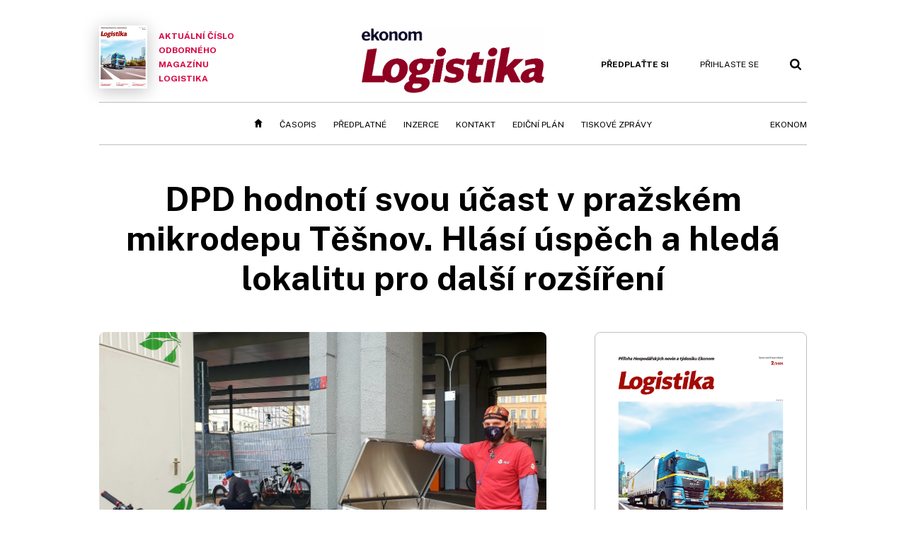

--- FILE ---
content_type: text/html; charset=windows-1250
request_url: https://logistika.ekonom.cz/c1-66896000-dpd-hodnoti-svou-ucast-v-prazskem-mikrodepu-tesnov-hlasi-uspech-a-hleda-lokalitu-pro-dalsi-rozsireni
body_size: 58350
content:
<!DOCTYPE html>
<!-- fe10; [0.3116]; 4L0000_d -->
<html lang="cs">
<head>
	<meta charset="windows-1250">
	<meta name="language" content="cs">
	<title>DPD hodnotí svou účast v pražském mikrodepu Těšnov. Hlásí úspěch a hledá lokalitu pro další rozšíření | Ekonom.cz: Web týdeníku EKONOM</title>

	<meta http-equiv="X-UA-Compatible" content="IE=edge,chrome=1">
	<meta name="viewport" content="initial-scale=1.0, width=device-width">
	<meta name="description" content="Loni v listopadu zahájilo v Praze provoz městské mikrodepo Těšnov. Jeho provozu se účastní několik firem, které doručují zásilky pražského centra pomocí nákladních elektrokol či kurýrů. Z Těšnova doručuje také přepravní firma DPD, která informovala o svém působení v projektu. Mikrodepo Těšnov...">
	<meta name="keywords" content="Ekonom, týdeník, časopis, byznys, ekonomika, finance, příběhy úspěchu, investice, komentáře, podnikání, export, import, politika, korporace, banky, auta, rozhovory, daně, dotace, živnostníci, malé a střední podnikylogistika, Praha, DPD">
	<meta name="author" content="pat">
	<meta name="copyright" content="&copy; 2026 Economia, a.s.">
	<meta name="referrer" content="no-referrer-when-downgrade">
	<meta name="robots" content="max-image-preview:standard">
	<meta name="robots" content="max-snippet:-1">

	<meta name="facebook-domain-verification" content="1u1un2dd8jcx7lqqm1cv8oy90xcd5d">

	
		<link rel="canonical" href="https://logistika.ekonom.cz/c1-66896000-dpd-hodnoti-svou-ucast-v-prazskem-mikrodepu-tesnov-hlasi-uspech-a-hleda-lokalitu-pro-dalsi-rozsireni">
				
					
	<meta name="googlebot" content="noarchive,snippet">

	<meta property="og:type" content="article">
	<meta property="og:url" content="https://logistika.ekonom.cz/c1-66896000-dpd-hodnoti-svou-ucast-v-prazskem-mikrodepu-tesnov-hlasi-uspech-a-hleda-lokalitu-pro-dalsi-rozsireni">
	<meta property="og:title" content="DPD hodnotí svou účast v pražském mikrodepu Těšnov. Hlásí úspěch a hledá lokalitu pro další rozšíření">
	<meta property="og:description" content="Loni v listopadu zahájilo v Praze provoz městské mikrodepo Těšnov. Jeho provozu se účastní několik firem, které doručují zásilky pražského centra pomocí nákladních elektrokol či kurýrů. Z Těšnova doručuje také přepravní firma DPD, která informovala o svém působení v projektu. Mikrodepo Těšnov...">
	<meta property="og:image" content="https://img.ihned.cz/attachment.php/380/75939380/r3VDQLgvJjxtOwcBShiUCFunpMEs8Ky9/TA_L_nov_cyklo_naklA_dka_2021_edit.jpg">
	<meta property="og:locale" content="cs_CZ">

		<meta property="article:published_time" content="2021-03-15T13:22:00+01:00">
	<meta property="article:tag" content="logistika, Praha, DPD">
	<meta property="article:section" content="Logistika">
	<meta name="news_keywords" content="logistika, Praha, DPD">

	<meta name="twitter:card" content="summary_large_image">
		<meta name="twitter:title" content="DPD hodnotí svou účast v pražském mikrodepu Těšnov. Hlásí úspěch a hledá lokalitu pro další rozšíření">
	<meta name="twitter:description" content="Loni v listopadu zahájilo v Praze provoz městské mikrodepo Těšnov. Jeho provozu se účastní několik firem, které doručují zásilky pražského centra pomocí nákladních elektrokol či kurýrů. Z Těšnova doručuje také přepravní firma DPD, která informovala o svém působení v projektu. Mikrodepo Těšnov...">
	<meta name="twitter:image" content="https://img.ihned.cz/attachment.php/380/75939380/r3VDQLgvJjxtOwcBShiUCFunpMEs8Ky9/TA_L_nov_cyklo_naklA_dka_2021_edit.jpg">
	<meta name="twitter:url" content="https://logistika.ekonom.cz/c1-66896000-dpd-hodnoti-svou-ucast-v-prazskem-mikrodepu-tesnov-hlasi-uspech-a-hleda-lokalitu-pro-dalsi-rozsireni">

	<link href="//ekonom.cz/css/4/styles.css?25120414" rel="stylesheet" type="text/css">

	
<!-- Google Tag Manager -->
<script>(function(w,d,s,l,i){w[l]=w[l]||[];w[l].push({'gtm.start':
new Date().getTime(),event:'gtm.js'});var f=d.getElementsByTagName(s)[0],
j=d.createElement(s),dl=l!='dataLayer'?'&l='+l:'';j.async=true;j.src=
'//www.googletagmanager.com/gtm.js?id='+i+dl;f.parentNode.insertBefore(j,f);
})(window,document,'script','dataLayer','GTM-KQSQ7BX');</script>
<!-- End Google Tag Manager -->

	<script src="https://apis.google.com/js/client:platform.js?onload=start"></script>
	<script src="//ekonom.cz/js/vendor/jquery.js"></script>
	<script src="//ekonom.cz/js/vendor/jquery.cookie.js"></script>

	<script src="//ekonom.cz/js/cmp-init.js?21121616" charset="UTF-8"></script>
	<script src="//ekonom.cz/js/cmp-loader.js?25033113" charset="UTF-8"></script>


	<script src="https://asset.stdout.cz/fe/external/iframe.js" id="videohub_jscore"></script>
	<script src="//ekonom.cz/js/common.js?25121114" charset="UTF-8"></script>

	<script src="//ekonom.cz/js/oauth.js?25060911" charset="UTF-8" id="oauth-script" data-google-oauth-client-id="620603146776-l72im3egblf6h540rtcsb268554hcvl7.apps.googleusercontent.com"></script>
	<script src="//ekonom.cz/js/v2/payments.js?22032211"></script>
	<script src="//ekonom.cz/js/v2/jquery.modal-overlay.js?180118" charset="UTF-8"></script>
	<script src="//ekonom.cz/js/jquery.modal-menu.js?24012515" charset="UTF-8"></script>
	<script src="//ekonom.cz/js/v2/jquery.gallery.js?180124" charset="UTF-8"></script>
	<script src="//ekonom.cz/js/v2/jquery.iobjects.js?23020111" charset="UTF-8"></script>
	<script src="//ekonom.cz/js/v2/plugins.js?25070812" charset="UTF-8"></script>

	<script src="//ekonom.cz/js/4/plugins.js?25120414" charset="UTF-8"></script>
	<script src="//ekonom.cz/js/tts.js?25101315" charset="UTF-8"></script>
	<script src="//ekonom.cz/js/4/main.js?25120414" charset="UTF-8"></script>

	<link rel="alternate" type="application/rss+xml" href="/?m=rss">
	<link rel="icon" href="/img/4/logo_square.svg">
	<link rel="mask-icon" href="/img/4/logo_square.svg" color="#000000">
	<link rel="apple-touch-icon" href="/img/4/logo_square.png">
	<meta name="theme-color" content="#ffffff">
	<link rel="manifest" href="/js/manifests/EK_manifest.json"><!-- -->

	
	<script type="application/ld+json">
	{
		"@context": "https://schema.org",
		"@type": "NewsArticle",
		"publisher": {
			"@type": "Organization",
			"name": "Economia, a.s.",
			"logo": {
				"@type": "ImageObject",
				"url": "https://hn.cz/img/economia_logo.jpg"
			}
		},

		"url": "https://logistika.ekonom.cz/c1-66896000-dpd-hodnoti-svou-ucast-v-prazskem-mikrodepu-tesnov-hlasi-uspech-a-hleda-lokalitu-pro-dalsi-rozsireni",
		"mainEntityOfPage": "https://logistika.ekonom.cz/c1-66896000-dpd-hodnoti-svou-ucast-v-prazskem-mikrodepu-tesnov-hlasi-uspech-a-hleda-lokalitu-pro-dalsi-rozsireni",
		"headline": "DPD hodnotí svou účast v pražském mikrodepu Těšnov. Hlásí úspěch a hledá lokalitu pro další rozšíření",
		"image": "https://img.ihned.cz/attachment.php/380/75939380/r3VDQLgvJjxtOwcBShiUCFunpMEs8Ky9/TA_L_nov_cyklo_naklA_dka_2021_edit.jpg",
		"datePublished": "2021-03-15T13:22:00+01:00",
		"dateModified": "2021-03-15T19:14:00+01:00",
		"author": {
			"@type": "Person",
			"name": "pat"
		},
		"description": "Loni v listopadu zahájilo v Praze provoz městské mikrodepo Těšnov. Jeho provozu se účastní několik firem, které doručují zásilky pražského centra pomocí nákladních elektrokol či kurýrů. Z Těšnova doručuje také přepravní firma DPD, která informovala o svém působení v projektu. Mikrodepo Těšnov...",

		"isAccessibleForFree": "True"
	}
	</script>

<link rel="stylesheet" href="//ekonom.cz/css/4/microeshop.css?25070714">
<script src="//ekonom.cz/js/v3/microeshop.js?25070714" charset="UTF-8"></script>
<script>

var microeshop = new _MICROESHOP({
	shopKey: 'ekonom',
	articleId: 66896000,
	productsListTarget: '.products-list',
	waitingStages: [20,45],
	templates: {
		productItem: '#microeshop_screens .templates .product-item',
		selectedProductItem: '#microeshop_screens .templates .selected-product',
		savedCardItem: '#microeshop_screens .templates .saved-card',
		loggedUserItem: '#microeshop_screens .templates .logged-user',

		screenProducts: '#microeshop_screens .screen-products',
		screenLogin: '#microeshop_screens .screen-login',
		screenPaymentStatus: '#microeshop_screens .screen-paymentstatus',
		screenPayment: '#microeshop_screens .screen-payment',
		screenHasProduct: '#microeshop_screens .screen-has-subscription',

		loadingSpinner: '#microeshop_screens .templates .loading-dialog'
	},
	events: {
		onShow: function() {
			this._sendGA4Event('ec.item_view');
			this.screenProductSelection();
		},
		onProductSelect: function(product) {
			var node = this.contentWrapper.find('.product-'+product.id);
			node.parent().find('.selected').removeClass('selected');
			node.addClass('selected');
			this.contentWrapper.find('.action-login .price').text(product.price_to_pay);
			this._sendGA4Event('ec.add_to_cart');
		},
		onTokenSelect: function(token) {
			var node = this.contentWrapper.find('.card-token-'+token);
			node.parent().find('.selected').removeClass('selected');
			node.addClass('selected');
		},
		onOrderCreated: function() {
			this._sendGA4Event('ec.begin_checkout');
			this.screenPaymentStatus('waiting');
		},
		onOrderCreateFailed: function(error) {
			this.screenPaymentStatus('failed', error);
		},
		onOrderStateChecked: function(response) {
			if(response.status === false) {
				this.screenPaymentStatus('failed');
				return;
			}
			if(response.check_again === false) {
				if(response.payment_status === 'ok') {
					this._sendGA4Event('ec.purchase');
				}
				this.screenPaymentStatus(response.payment_status, response.payment_error);
				return;
			}

			this._checkOrderState();
		},
		onCardWidgetShow: function() {
			this.contentWrapper.find('.buttons').removeClass('hidden');
		},
		onCardWidgetSuccess: function() {
			this.contentWrapper.find('.buttons').addClass('hidden');
			var target = this.contentWrapper.find('.screen-payment .widget-wrapper');
			target.empty();
			this._showLoading(target);
		},
		onPaymentStatusScreenShow: function(screen, status, error) {
			if(status === 'ok') {
				$('.target-email', screen).text(this.state.user.email);
			}
		}
	},
	createDialog: function(content) {
		dialogs._overlay(
			$('<div>', { class: 'microeshop-wrapper' }).append(content),
			true,
			"microeshop-overlay"
		);
		return $('.microeshop-overlay .microeshop-wrapper');
	},
	createProductItem: function(data) {
		var item = $(this._hydrate('productItem', data));
		if(data.notes.note_2 === null) {
			item.find('.note-2').remove();
		}
		return item;
	},
	createSelectedProductItem: function(data) {
		return this._hydrate('selectedProductItem', data);
	},
	createLoadingWidget: function() {
		return this.templates.loadingSpinner.clone();
	},
	createUserHasProductDialog: function(status, screen) {
		$('.target-email', screen).text(this.state.user.email);
		return screen;
	},
	getLoggedUser: function() {
		return ecoLogin && ecoLogin.user_email ? {
			email: ecoLogin.user_email,
			logged: ecoLogin.logged
		} : null;
	},
	createOauthLoginForm: function(state) {
		// nacteni soc metod

		var services = [];
		var oauthContainer = state.find('.login-methods');
		var servicesBtns = oauthContainer.find('.oauth_button');

		$('.visible', this.contentWrapper).removeClass("visible");
		var callback = $.proxy((response) => {
			$('.visible', this.contentWrapper).removeClass("visible");

			if(response.status !== 'success') {
				var code = response.code;
				if(!$('.oauth_error_wrapper .error-'+code, this.contentWrapper).length) {
					code = 'unknown';
				}
				$('.oauth_error_wrapper .error-'+code, this.contentWrapper).addClass("visible");
				$('.oauth_error_wrapper', this.contentWrapper).addClass("visible");
				return;
			}
			if(ecoLogin) {
				ecoLogin.loadUserInfo(false);
			}

			this.screenLogin();
		}, this);

		for(var i=0;i<servicesBtns.length;i++) {
			var btn = $(servicesBtns[i]);
			btn.data('after_login_callback', callback);
			services.push(btn.data('service'));
		}
		oAuthLogin.init(services, oauthContainer);
		if(services.length > 0) {
			state.find('.oauth').removeClass('hidden');
		}
		return state;
	}
});

var microeshop_anchors = function(selector) {
	$(selector)
		.prop('href', 'javascript:void(0);')
		.click(function () {
			if ($(this).hasClass('in-progress')) { return; }
			$(this).addClass('in-progress');
			var index = 0;
			if ($(this).data('product-by-index')) { index = parseInt($(this).data('product-by-index'), 10); }
			if (microeshop.init(index)) {
				dialogs.microeshop();
			} else {
				alert('Omlouváme se, nepodařilo se načíst produkty nebo došlo k jiné chybě. Zkuste to prosím později.');
			}
			$(this).removeClass('in-progress');
		})
	;
};

$(document).ready(function() {
		microeshop_anchors('.microeshop-anchor, .offer-microeshop-anchor');
});

</script>

		<script>
			var tts;
			$(function(){ tts = new _TTS({ hintBox: null }); });
		</script>
	
<script>
	IHNED_meta.article = {
		id:			66896000,
		canonical:	'https://logistika.ekonom.cz/c1-66896000-dpd-hodnoti-svou-ucast-v-prazskem-mikrodepu-tesnov-hlasi-uspech-a-hleda-lokalitu-pro-dalsi-rozsireni',
		pubdate:	'2021-03-15 13:22:00',
		title:		'DPD hodnotí svou účast v pražském mikrodepu Těšnov. Hlásí úspěch a hledá lokalitu pro další rozšíření',
		preview_image: 'https://img.ihned.cz/attachment.php/370/75939370/tgiRQNMfWm2A0LJpcGBEqjx6dhlHv1e9/TA_L_nov_cyklo_naklA_dka_2021_edit.jpg',
		source:		10003150,
		source_name: 'logistika.ekonom.cz',
		subsource:	10009570,
		slot:		10039870,
		subslot:	10039980,
		authors:	['pat'],
		tags:		['logistika','Praha','DPD'],
		chains:		'10002695,10002780,10004610',
		locked:		false,
		paywall_type:	'free',
		locked_for_user: false,
		lock_status:	''
	};

	$(document).ready(function() { GA4.article_detail(); });
</script>

		<script type="text/javascript">
		var page = {
			section: 'ekonom',
			subsection: 'logistika-archiv',
			ga4_type: 'detail'
		};

		sh_b.ts = '1768555321';

		_saseco.push_keywords('logistika;Praha;DPD');
		_saseco.set_site('ecomag');
		_saseco.set_area('logistika');
		_saseco.set_targets_id('66896000');
		var pp_gemius_identifier = 'd01AtEdaT6fxHRkMpMiBCcTYTIS1clCxJDMJQc8AwnL.17';
</script>
<script src="https://ai.hn.cz/pub/loader.min.js?202503" charset="UTF-8" async></script>
<script>

		var p = '4L0000_d';
		var branding_cfg = {};

		
		if (0) _saseco.targets.ap='1z';
		if (0) {
			_saseco.targets.ap=1;
			ppc_1_enabled = false;
			seznam_ads_enabled = false;
		} else if (seznam_ads_enabled) {
			eco_cmp_queue.push({
				'cmd': 'checkByPreset',
				'preset': 'seznam',
				'callback': function() {
					if (!isFromSeznam(true)) { return; }
					_saseco.targets.ab='sez';
					seznam_ads = true;
				}
			});
		}

		if (typeof branding_cfg.brand !== 'undefined' && typeof branding_cfg.brand.SAS !== 'undefined' && branding_cfg.brand.SAS) {
			_saseco.targets.ab = branding_cfg.brand.SAS;
		}

		if ($.cookie('user__aamhash')) { var aamDeclaredID = $.cookie('user__aamhash'); }

		
	_saseco.targets.template='article';

	</script>

	
	
		<script src="//hn.cz/js/gemius.js?22021711"></script>
		
	
	<script src="//hn.cz/js/ga4.js?25041514" charset="UTF-8"></script>

	<script type="text/javascript">
	
		window._sasic_queue = window._sasic_queue || [];
		window._sashec_queue = window._sashec_queue || [];
		window.AlsOptions = { tag: 'ekonom' };
		document.write('<sc' + 'ript type="text/javascript" src="' + '//prod-snowly-sasic.stdout.cz/dist/ekonom/sasic.min.js' + '" onLoad="_sasic.init()"></sc' + 'ript>');
		document.write('<sc' + 'ript type="text/javascript" src="' + '//prod-snowly-sasic.stdout.cz/libs/sashec-connector.min.js' + '" onLoad="_sashec.init()"></sc' + 'ript>');
		_sashec_queue.push(['group', { site:_saseco.get_site(), area:_saseco.get_area(), keyword:_saseco.keywords, targets:_saseco.targets, callback: _saseco.callback }]);
	
	</script>

</head>
<body class="body0 page-4L0000_d s2-L narrow page-article-detail article-66896000 " id="top">
	
<!-- Google Tag Manager (noscript) -->
<noscript><iframe src="https://www.googletagmanager.com/ns.html?id=GTM-KQSQ7BX" height="0" width="0" style="display:none;visibility:hidden"></iframe></noscript>
<!-- End Google Tag Manager (noscript) -->


<!-- fireplace wrapper start -->
<div id="brand-a" class="brand-a"><div id="brand-b" class="brand-b"><div id="brand-c" class="brand-c">
<!-- /fireplace wrapper start -->
<div class="a-wrapper leader">
	<div id="a-leader" class="a-content">
		<script type="text/javascript">
	_saseco.queue_push(['position','a-leader',{size:['leader','79a','91a','92a','11a','21a']}]);
</script>
	</div>
</div>
<div class="a-wrapper strip-1">
	<div id="a-strip-1" class="a-content">
		<script type="text/javascript">
			_saseco.queue_push(['position','a-strip-1',{ size:'strip', pos:'1', async:false }]);
		</script>
	</div>
</div>

<!-- all-wrapper -->
<div class="all-wrapper">

	<!-- header -->
	<div class="header-wrapper">
		<header id="header">
			<div class="actual-edition">
							<a href="//logistika.ekonom.cz/archiv/"><img src="https://img.ihned.cz/attachment.php/990/80991990/y0SWOkrjUGR839eLqfQCM54mwgvPTxzF/262x348xc152/EK_2025_11_20_Logistika-1.png" width="68" height="89" alt="">Aktuální číslo odborného magazínu Logistika</a>
			</div>
			<div class="logo-wrapper"><a href="//logistika.ekonom.cz/"><img src="/img/LO/ekonom_logistika.png" height="91" alt="Logistika" class="logo-lo"></a></div>
			<div class="menu-tools">
				<span id="user_info">
					<span class="not-logged">
						<a href="https://predplatne.hn.cz/ekonom" class="bold no-mobile" id="hdr-hn-offer">Předplaťte si</a>
						<a href="javascript:;" onclick="ecoLogin.loginDialog();" class="button-link"><span class="ico ico-profile mobile-only mobile-only-iblock"></span><span class="no-mobile">Přihlaste se<span></a>
					</span>
					<span class="logged">
						<a href="https://predplatne.hn.cz/ekonom" class="no-subscription bold" title="Pro tento web nemáte aktivní předplatné"><span class="ico ico-warning"></span><span class="btn">Předplaťte si</span></a>
						<a href="https://ucet.hn.cz/" onclick="$(this).parent().toggleClass('menu-visible'); return false;" class="account-name">
						</a><div class="account-menu">
							<img src="/img/4/ico-profile.svg" alt="" />
							<h2></h2>
							<ul>
								<li class="no-subscription"><a href="https://predplatne.hn.cz/ekonom" id="hdr-hn-offer2"><span class="ico ico-shopping-cart"></span>Koupit předplatné</a></li>
								<li class="hdr-login"></li>
								<li><a href="https://ucet.hn.cz/"><span class="ico ico-settings"></span>Nastavení účtu</a></li>
								<li><a href="javascript:;" onclick="return ecoLogin.userLogout(logout_callback);"><span class="ico ico-logout"></span>Odhlásit se</a></li>
							</ul>
							<a href="javascript:;" class="menu-close mobile-only" onclick="$(this).closest('.menu-visible').removeClass('menu-visible'); return false;"><span class="ico ico-menu-close"></span></a>
						</div></span>
				</span>
				<a href="//ekonom.cz/?m=search" class="button-link"><span class="ico ico-search"></span></a>
				<a href="javascript:;" onclick="dialogs.show('menu'); return false;" class="button-link mobile-only" id="main_menu_anchor"><span class="ico ico-menu"></span></a>
			</div>
		</header>
	</div>
	<!-- /header -->

	<!-- navigation -->
	<div class="nav-wrapper">
		<nav class="navig" id="nav" data-position="header">
			<ul class="main-menu">
				
		<li class="no-mobile"><a href="//logistika.ekonom.cz/" class="home-link"></a></li>
		<li
class="menu-lo-archiv"><a href="https://logistika.ekonom.cz/archiv/" title="Archiv časopisu" target="_self">Časopis</a></li><li
class=""><a href="https://predplatne.hn.cz/ekonom" title="" target="_self">Předplatné</a></li><li
class=""><a href="https://www.economia.cz/ceniky-inzerce/" title="" target="_self">Inzerce</a></li><li
class=""><a href="https://logistika.ekonom.cz/c1-66643760-kontakty-casopis-logistika-vydavatelstvi-economia" title="" target="_self">Kontakt</a></li><li
class=""><a href="https://download.ihned.cz/download/economia/lo/Logistika_edicni_plan_2024.pdf" title="" target="_self">Ediční plán</a></li><li
class=""><a href="https://ekonom.cz/tagy/Logistika-Tiskove-zpravy-358227" title="" target="_self">Tiskové zprávy</a></li><li
class="menu-ek-bs"><a href="https://ekonom.cz/" title="" target="_self">Ekonom</a></li>

	
				<li class="menu-dots no-mobile"><a href="javascript:;" onclick="dialogs.show('menu'); return false;" class="button-link dots"><span class="ico ico-menu-dots"></span></a></li>
			</ul>
		</nav>
		<script>$('.menu-ek-logistika').addClass('menu-active');</script>
	</div>
	<!-- /navigation -->

	<!-- main-content -->
	<div id="main-content">




	







	
	
	

	

	

				
		
		
	

<div class="article-wrapper">
	<div class="main-row full-width">
		<div class="article-header">
			<div class="label-tools-wrap">
				<div class="tools-for-logged"></div>
							</div>
			<h1 class="article-title tts-prop-name tts-part" data-url="https://logistika.ekonom.cz/c1-66896000-dpd-hodnoti-svou-ucast-v-prazskem-mikrodepu-tesnov-hlasi-uspech-a-hleda-lokalitu-pro-dalsi-rozsireni"
			    data-tts-prop="name" data-tts-part="0">DPD hodnotí svou účast v pražském mikrodepu Těšnov. Hlásí úspěch a hledá lokalitu pro další rozšíření</h1>
		</div>
	</div>
	<div class="main-row no-border">
		<div class="column-left">
			
			
				<div class="article-image" id="articlePrimaryTarget">
									<img src="https://img.ihned.cz/attachment.php/380/75939380/r3VDQLgvJjxtOwcBShiUCFunpMEs8Ky9/TA_L_nov_cyklo_naklA_dka_2021_edit.jpg" alt="">
			<div class="image-meta">
				<span class="title">Nakládání zásilek v prežském mikrodepu Těšnov. </span>
												<span class="author">autor: <a href="https://ekonom.cz/autori/dpd-cz-19614130">DPD CZ</a></span>
							</div>
					</div>
	
		
	
	

	<div class="article-meta cf">
		<div class="authors-wrap">
		<div class="author-part clearfix tts-prop-author tts-part" data-tts-prop="author" data-tts-part="0">
														<ul class="authors ico-author-b">
					<li>
						<a href="https://ekonom.cz/autori/pat-16558490">
												pat</a>					</li>
				</ul>
									<div class="publish_date">
			
												15. 3. 2021 <span>13:22</span>
				
										 / 2 min. čtení				
				&nbsp; &nbsp; <span id="tts-start-wrap"><span id="tts-start" class="tts-status-bar"></span><span id="tts-player-micro" class="inactive"><span class="tts-status-bar"></span><span class="tts-progress-bar micro empty"></span></span></span>
			</div>
		</div>
            								<div class="object-subscribe author-subscribe">
											<a href="javascript:" class="object-subscribe button blue ico-bell white"
						   onclick="object_subscription.switch($(this),3,16558490,'pat','fill');"
						   title="Odebírat články autora: pat"
						   data-add="Odebírat autora" data-remove="Zrušit odběr autora"
						   data-target=".authors-wrap li:first-child a"><span>Odebírat autora</span></a>
									</div>
			
		</div>

							<div class="tags-wrap">
			<div class="tags">
			                												<a href="/tagy/logistika-16364" data-id="16364">logistika</a>
							                												<a href="/tagy/Praha-704" data-id="704">Praha</a>
							                												<a href="/tagy/DPD-244783" data-id="244783">DPD</a>
										</div>
						<div class="object-subscribe tag-subscribe">
                					<a href="javascript:" class="object-subscribe button blue icon-only ico-bell white"
					   onclick="object_subscription.switch($(this),4,16364,'logistika','fill');"
					   data-add="Odebírat téma" data-remove="Zrušit odběr tématu"
					   data-target=".tags-wrap a:first-child"
					   title="Odebírat články k tématu: logistika"><span>Odebírat téma</span></a>
                			</div>
					</div>
		</div>


	
	

	
	
	<div class="article-body tts-prop-body" data-tts-prop="body" data-tts-hash="">
		<div class="article-body-part free-part"><p class="detail-odstavec"><span class="first-letter" data-letter="L">L</span>oni v listopadu zahájilo v Praze provoz městské mikrodepo Těšnov. Jeho provozu se účastní několik firem, které doručují zásilky pražského centra pomocí nákladních elektrokol či kurýrů. Z Těšnova doručuje také přepravní firma DPD, která informovala o svém působení v projektu.</p>
<p>Mikrodepo Těšnov vzniklo spoluprací zúčastněných doručovatelů, Magistrátu hlavního města Prahy, firmy ekolo.cz a Institutu plánování a rozvoje <em><a href="https://logistika.ihned.cz/c1-66856660-v-praze-uz-rozvazeji-zasilky-elektrokola" target="_blank">(přečtěte si také článek s podrobnějšími informacemi o mikrodepu na webu Logistiky)</a></em>. V současnosti je již za polovinou plánovaného zkušebního provozu.</p>
<p class="detail-odstavec">Pro DPD z městského depa aktivně doručují dva cyklokurýři na elektrokolech, dvě nákladní rikši a také pěší kurýrka. Uhlíkově neutrální flotila stihla od začátku svého fungování doručit již téměř 13 500 zásilek, to znamená, že denně jich je úspěšně přepraveno až 240. Pěší kurýrka nachodí za den zhruba 10 kilometrů, rikša najezdí 20 kilometrů. Největší vzdálenost však překonává elektrokolo, u kterého denní dojezd dosahuje až 30 kilometrů na trasách v pražských obvodech 7 a 5. Rikša s pěší kurýrkou doručují převážně v samotném centru na Praze 1.</p>

		<div class='a-wrapper wallpaper wallpaper-2'>
	<div id="a-wallpaper-2" class="a-content">
		<script>
			_saseco.queue_push(['position','a-wallpaper-2',{
				size:['wallpaper','mpu','sq3'], async:false, pos:'2'
			}]);
		 
			var recalculate_wallpaper = function() {

				var wrapper = $('#a-wallpaper-2').parent();
				if(!wrapper.hasClass('a-visible')) return;

				var wtop = Math.round(wrapper.offset().top);
				var wbot = wtop + wrapper.height();

				var conflict = false;
				$(".d-elm").each(function() {
					$(this).removeClass('wallpaper-conflict'); // reset

					var btop = Math.round($(this).offset().top);
					var bbot = btop + $(this).height();
					if(
						(wtop < btop && wbot > btop) || // wallpaper zacina nad boxem a konci v boxu
						(wtop > btop && wbot < bbot) || // wallpaper zacina a konci uvnitr boxu
						(wtop < bbot && wbot > bbot) // wallpaper zacina v boxu, konci pod nim
					) {
						$(this).addClass('wallpaper-conflict');
						conflict = true;
					}
				});

				wrapper.removeClass('wallpaper-with-box')
				if(conflict) wrapper.addClass('wallpaper-with-box');
			};

			_saseco.add_manual_callback('recalculate', recalculate_wallpaper);
			$(document).ready(recalculate_wallpaper);
				</script>
	</div>
</div>

		<div class='a-wrapper mediumrectangle mediumrectangle-1'>
	<div id="a-mediumrectangle-1" class="a-content">
		<script>
			var sas_mr1 = 'mediumrectangle';
			if (_saseco.targets.device === 'm') {
				sas_mr1 = ['mediumrectangle','is','prmsquare','square300'];
			}
			_saseco.queue_push(['position','a-mediumrectangle-1',{
				size:sas_mr1, async:false, pos:'1'
			}]);
		</script>
	</div>
</div>

	

<p class="detail-odstavec">&#8222;Doručování bez uhlíkové stopy pro nás je a vždy bylo prioritou a jsem rád, že naše fungování v rámci depa na Těšnově můžeme hodnotit jako velmi úspěšné. V současné chvíli aktivně jednáme s Magistrátem hlavního města Prahy o případném otevření dalšího mikrodepa v nové pražské lokalitě, kterého bychom určitě chtěli být součástí. V příštích letech bychom také rádi otevřeli více městských dep po celé České republice,&#8220; říká Miloš Malaník, generální ředitel DPD.</p>

<p class="detail-odstavec">Účast DPD v projektu mikrodepa Těšnov spadá pod rozšíření firemního programu společenské odpovědnosti s názvem DrivingChangeTM. DPD si v rámci této strategie dala za cíl doručovat ve 225 evropských městech včetně Prahy a Ostravy pouze elektrickými dodávkami a dalšími ekologickými prostředky, snížit uhlíkové emise až o 30 procent a zavést program monitorování kvality ovzduší ve 20 městech včetně Prahy. Mezi další milníky stanovila i otevření 130 city dep, jedno z nich právě na pražském Těšnově.</p>
<p class="detail-odstavec">V rámci zelené strategie společnost DPDgroup ve třetím kvartálu v Evropě zaznamenala na 191 nových zelených doručovacích prostředků a 110 city dep. I nadále však plánuje pořídit 167 nových cargo kol a otevřít dalších 80 městských dep, a to do roku 2025. V jiných zemích Evropy &#8211; například v Polsku &#8211; k plnění závazku již přispívají například kurýrní e-mopedy. Ve zkušebním provozu ve Francii a Lotyšsku DPD testuje i drony.</p></div>

				
		
				
		
				<div class="detail-media-content object-placeholder">
			<div class="box-title">Související</div>
			<div class="media-items">
								
			</div>
		</div>
		
		<div class="end-article-dot"></div>

	
						
		
		<script>
			var iobjects = [];
					$('.article-image img').click(function(){
				dialogs.show(
					'media',
					{ content: $('<div>')
						.addClass('popup-img-wrap')
						.html($('.article-image').html()),
						type: 'image'
					}
				);
			});

			var slideshow = new _Slideshow({
				reloadAdsAfterClicks: 2,
				classHidden: 'none'
			});
		</script>



		<div class="social-buttons feedback-after">
			<a href="javascript:;" class="ico-share white" onclick="showPopMsg($('#share_links').html(),$(this),15,'social-buttons');">Sdílet</a>
			<div class="none" id="share_links">
				<a href="javascript:;" class="ico ico-close orange close-button" title="Zavřít"></a>
				<div id="share_links_wrap">
					<a href="javascript:;" class="ico-social-fb" onclick="return share_link($(this),'f',null);">Facebook</a>
					<a href="javascript:;" class="ico-social-x" onclick="return share_link($(this),'x',null,'DPD+hodnot%C3%AD+svou+%C3%BA%C4%8Dast+v+pra%C5%BEsk%C3%A9m+mikrodepu+T%C4%9B%C5%A1nov.+Hl%C3%A1s%C3%AD+%C3%BAsp%C4%9Bch+a+hled%C3%A1+lokalitu+pro+dal%C5%A1%C3%AD+roz%C5%A1%C3%AD%C5%99en%C3%AD');">Platforma X</a>
					<a href="javascript:;" class="ico-link white" onclick="return share_link($(this),'c',null);">Kopírovat odkaz</a>
				</div>
			</div>
		</div>
		<div class="detail-tab-container"></div>
						<div class="user-article-share tabable" data-tab="Odemknout známému">
		<h3>Zaujal vás článek? Pošlete&nbsp;odkaz&nbsp;svým&nbsp;přátelům!</h3>
		<p>Tento článek je odemčený.
						Na tomto místě můžete odemykat zamčené články přátelům, když si pořídíte
			<a href="https://predplatne.hn.cz/ekonom" class="offer-microeshop-anchor" data-text="předplatné">předplatné</a>.
					</p>
		<div id="user-article-share">
			<p>Odkaz pro sdílení:<br><a href="https://logistika.ekonom.cz/c1-66896000-dpd-hodnoti-svou-ucast-v-prazskem-mikrodepu-tesnov-hlasi-uspech-a-hleda-lokalitu-pro-dalsi-rozsireni">https://logistika.ekonom.cz/c1-66896000-dpd-hodnoti-svou-ucast-v-prazskem-mikrodepu-tesnov-hlasi-uspech-a-hleda-lokalitu-pro-dalsi-rozsireni</a> &nbsp; <span class="social-buttons"></span></p>
		</div>
		<script>user_share_add_social('https://logistika.ekonom.cz/c1-66896000-dpd-hodnoti-svou-ucast-v-prazskem-mikrodepu-tesnov-hlasi-uspech-a-hleda-lokalitu-pro-dalsi-rozsireni');</script>
	</div>

				<script>
			$(document).ready(function() {
				var tabs = $('.tabable');
				if(tabs.length) {
					var tabContainer = $('.detail-tab-container');
					var tabHandlers = $('.article-body > .social-buttons');
					var tabContents = $('<div>', { class: 'tab-contents'}).appendTo(tabContainer);
					$(tabs).each(function(i, itm) {
						$('<a>', { href: 'javascript:;', class: 'tab-handler tab-'+i+' tab-handler-'+$(itm).prop('class').split(' ')[0]}).html($(itm).data('tab')).attr('data-tab', i).appendTo(tabHandlers);
						$(itm).addClass('tab-content-'+i).detach().appendTo(tabContents);
					});
					$('.tab-handler', tabHandlers).click(function() {
						var index = $(this).data('tab');
						$('.detail-tab-container .active').removeClass('active');

						if($(this).hasClass('active')) {
							$('.active', tabHandlers).removeClass('active');
						} else {
							$('.active', tabHandlers).removeClass('active');
							$(this).addClass('active');
							$('.detail-tab-container .tab-content-'+index).addClass('active');
						}
					});
					tabContainer.show();
				}
			});
		</script>

		
				
		<script>if (isFromSeznam(true)) { $('.box-newsletter').remove(); }</script>
	</div>

	
<div class="hidden" id="microeshop_screens">

	<div class="templates">
		<!-- produkt -->
		<div class="product-item bordered-item product-[id] selectable-radio" data-product="[id]">
			<span class="item-title">
				<span class="uptitle">[name_short]</span>
				<span class="note-1">[notes.note_1]</span>
			</span>
			<span class="note-2">[notes.note_2]</span>
		</div>
		<!-- /produkt -->
		<!-- selected product -->
		<div class="selected-product bordered-item">
			<span class="item-title">
				<span class="uptitle">Vybrané předplatné</span>
				<span class="title">[name]</span>
				<span class="note-1">[notes.note_1].</span>
			</span>
			<span class="change-button">
				<a href="javascript:;" class="button simple action" data-action="screen:ProductSelection"><span class="ico ico-pencil grey"></span></a>
			</span>
		</div>
		<!-- /selected product -->
		<!-- logged user -->
		<div class="logged-user bordered-item">
			<span class="item-title">
				<span class="title">[email]</span>
				<span class="note-1">Přihlášený uživatel</span>
			</span>
		</div>
		<!-- /logged user -->
		<!-- saved card -->
		<div class="saved-card bordered-item selectable-radio card-token-[id]" data-item="[id]">
			<span class="item-title">
				<span class="title">[number]</span>
				<span class="note-1">Platnost do: [valid.month]/[valid.year]</span>
			</span>
		</div>
		<!-- /saved card -->

		<div class="loading-dialog">
			<div class="spinner-big">
				<span class="ico ico-loading blue segment-1"></span>
				<span class="ico ico-loading blue80 segment-2"></span>
				<span class="ico ico-loading blue segment-3"></span>
			</div>
		</div>
	</div>




	<!-- screen for products -->
	<div class="microeshop-screen screen-products">
		<div class="products-list"></div>
		<div class="box steps">
			<div class="box-content">
				<div class="step">
					<span class="icon bg-green"><span class="ico ico-bell"></span></span>
					<div class="title">Upozornění 2 dny před automatickou obnovou předplatného</div>
				</div>
				<div class="step">
					<span class="icon bg-orange"><span class="ico ico-close red"></span></span>
					<div class="title">Možnost kdykoliv zrušit</div>
				</div>

			</div>
		</div>
		<div class="info">
			<div class="part">
				<div class="content">
					<div class="checkinput">
						<input type="checkbox" id="marketing_agreement_[state_hash]" name="marketing_agreement" value="Y" class="consent" />
						<label for="marketing_agreement_[state_hash]">Přeji si dostávat obchodní sdělení společnosti Economia, a.s., o jiných, než objednaných či o obdobných produktech a službách. Více viz <a href="https://www.economia.cz/ochrana-osobnich-udaju/" target="_blank">Informace o zpracování osobních údajů</a> za účelem zasílání obchodních sdělení.</label>
					</div>
				</div>
			</div>
			<div class="part">
				<div class="content">
					<p>Odesláním objednávky beru na vědomí, že mé osobní údaje budou zpracovány dle <a href="https://www.economia.cz/ochrana-osobnich-udaju/" target="_blank">Zásad ochrany osobních a dalších zpracovávaných údajů</a>, a souhlasím se <a href="https://predplatne.hn.cz/economia/vop" target="_blank">Všeobecnými obchodními podmínkami</a> vydavatelství Economia, a.s.</p>
					<p>Beru na vědomí, že budu dostávat obchodní sdělení, týkající se objednaných či obdobných produktů a služeb společnosti Economia, a.s.
						<a href="javascript:;" onclick="$(this).closest('.content').find('.info_subcontent').toggleClass('hidden');$(this).toggleClass('unfolded');" class="folding-trigger">Odmítnout zasílání<span class="ico ico-down-small black"></span><span class="ico ico-up-small black"></span></a>
					</p>
					<div class="info_subcontent hidden">
						<p>Zaškrtnutím políčka přijdete o možnost získavat informace, které přímo souvisí s vámi objednaným produktem a službami, například:</p>
						<ul>
							<li>Odkaz na stažení mobilní aplikace</li>
							<li>Aktivační kód pro přístup k audioverzi obsahu</li>
							<li>Informace o podstatných změnách a produktových novinkách</li>
							<li>Možnost vyjádřit se ke kvalitě produktů</li>
							<li>Další praktické informace a zajímavé nabídky</li>
						</ul>
						<div class="checkinput">
							<input type="checkbox" name="no_legitimate_interest" value="Y" class="consent" id="no_legitimate_interest_[state_hash]" />
							<label for="no_legitimate_interest_[state_hash]">Nechci dostávat obchodní sdělení týkající se objednaných či obdobných produktů společnosti Economia, a.s.</label>
						</div>
					</div>
				</div>
			</div>
		</div>
		<div class="buttons">
			<a href="javascript:;" class="button action action-login" data-action="screen:Login">Zaplatit <span class="price">30</span> Kč kartou</a>
		</div>
		<div class="help-info">
			<p>Můžete si prohlédnout <a href="https://predplatne.hn.cz/ekonom?backlink=https://logistika.ekonom.cz/c1-66896000-dpd-hodnoti-svou-ucast-v-prazskem-mikrodepu-tesnov-hlasi-uspech-a-hleda-lokalitu-pro-dalsi-rozsireni">kompletní nabídku</a>,<br>která obsahuje i tištěné vydání.</p>
		</div>
	</div>
	<!-- screen for products -->

	<!-- screen login -->
	<div class="microeshop-screen screen-login">
		<div class="product-slot"></div>
		<div class="state state-logged hidden">
			<div class="user"></div>
			<div class="cards-wrapper">
				<h3>Uložené karty</h3>
				<div class="cards">
					<div class="bullet-note">
						<span class="bullet"><span class="ico ico-info"></span></span>
						<p>Uložte si kartu při placení a nevyplňujte příště platební údaje.</p>
					</div>
				</div>
			</div>
			<div class="buttons">
				<a href="javascript:void(0);" class="button action action-payment" data-action="payment">Zaplatit <span class="price">0</span> Kč</a>
				<a href="javascript:void(0);" class="button inverted with-border action action-pay-alternative hidden" data-action="payment:newcard">Zaplatit jinou kartou</a>
			</div>
		</div>
		<div class="state state-methods hidden">
			<div class="title">Účet pro čtení obsahu</div>
			<div class="oauth hidden">

												<div class="login-methods">
					<div class="services">
																<a href="javascript:;" class="oauth_button social-button button-google" data-service="google" data-action="login" title="Google"><span class="ico"></span></a>
																	<a href="javascript:;" class="oauth_button social-button button-facebook" data-service="facebook" data-action="login" title="Facebook"><span class="ico"></span></a>
																	<a href="javascript:;" class="oauth_button social-button button-apple" data-service="apple" data-action="login" title="Apple"><span class="ico"></span></a>
																</div>
					<div class="oauth_error_wrapper">
	<div class="error-oauth_insufficient_data">Z účtu nelze získat údaje potřebné pro založení účtu (ID, e-mail). Povolte prosím přístup k e-mailu.</div>
	<div class="error-oauth_account_used">Účet služby s tímto e-mailem je již použit jinde a nelze jej připojit.</div>
	<div class="error-oauth_authorization_failed">K účtu služby se nepodařilo přihlásit. Zkuste prosím opakovat.</div>
	<div class="error-oauth_connection_exists">Propojení s účtem této služby již existuje.</div>

	<div class="error-user_exists">Účet s tímto e-mailem již existuje. Zkuste se prosím přihlásit e-mailem a heslem.</div>
	<div class="error-user_disabled">Váš účet již není aktivní. Kontaktujte naše zákaznické centrum.</div>
	<div class="error-unable_to_login">K účtu se nelze přihlásit. Kontaktujte naše zákaznické centrum.</div>
	<div class="error-unable_to_create_connection">Nepodařilo se dokončit proces propojování účtů. Zkuste prosím opakovat později.</div>
	<div class="error-unknown visible">Neznámá chyba. Zkuste prosím opakovat později.</div>
</div>

				</div>
								<div class="divider"><span>Nebo zadejte e-mail</span></div>
			</div>
			<div class="message msg-email-exists">
				<p>Účet s tímto e-mailem již existuje. Pro jeho použití je třeba se k němu přihlásit.</p>
			</div>
			<div class="text-input input-email">
				<label>E-mailová adresa</label>
				<input type="text" name="email" value="" />
				<span class="err">Je třeba zadat platný e-mail.</span>
			</div>
			<div class="text-input input-password">
				<label>Heslo</label>
				<input type="password" name="login_pwd" value="" />
				<span class="err">Neplatné heslo.</span>
			</div>
			<div class="buttons">
				<a href="javascript:void(0);" class="button action action-payment" data-action="payment">Zaplatit <span class="price">0</span> Kč</a>
				<a href="javascript:void(0);" class="button action action-login" data-action="login">Přihlásit se</a>
				<a href="javascript:void(0);" class="button inverted with-border action action-login" data-action="screen:Login" data-action-params='{"otherEmail":true}'>Použít jiný e-mail</a>
			</div>
			<div class="lost-password-link action-login">
				<a href="https://ucet.hn.cz/zapomenute-heslo/" target="_blank">Zapomenuté heslo</a>
			</div>
		</div>
	</div>
	<!-- screen /login -->

	<!-- screen has-subscription -->
	<div class="microeshop-screen screen-has-subscription">
		<div class="state">
			<div><span class="ico ico-profile blue"></span></div>
			<div class="title">Jste přihlášený</div>
			<div class="message">
				<p>Pro účet <strong class="target-email"></strong> již máte aktivní předplatné.</p>
			</div>
			<div class="buttons">
				<a href="./" class="button">Dočíst článek</a>
			</div>
		</div>
		<div class="help-info">
			<p>Pokud potřebujete poradit, napište nám, nebo zavolejte na +420 233 071 111</p>
		</div>
	</div>
	<!-- screen /has-subscription -->

	<!-- screen payment -->
	<div class="microeshop-screen screen-payment">
		<div class="iframe-wrapper to_hide hidden"></div>
		<div class="widget-wrapper to_hide hidden">
			<div class="loading-dialog">
				<div class="spinner-big">
					<span class="ico ico-loading blue segment-1"></span>
					<span class="ico ico-loading blue80 segment-2"></span>
					<span class="ico ico-loading blue segment-3"></span>
				</div>
			</div>
		</div>
		<div class="buttons to_hide hidden">
			<a href="javascript:;" class="button inverted with-border action" data-action="screen:Login">Zpět</a>
		</div>
	</div>
	<!-- screen /payment -->


	<!-- screen finish -->
	<div class="microeshop-screen screen-paymentstatus">

		<div class="state state-waiting hidden">
			<div><span class="ico ico-loading wait-animation"></span></div>
			<div class="title">Čekáme na potvrzení platby</div>
			<div class="message">
				<p class="stage-0">Může to trvat několik vteřin. Stránku prosím nezavírejte.</p>
				<p class="stage-1 hidden">Stále na tom pracujeme. Stránku prosím nezavírejte.</p>
				<p class="stage-2 hidden">Trvá to déle než obvykle. Za chvíli vám článek odemkneme.<br>Stránku prosím nezavírejte.</p>
			</div>
		</div>

		<div class="state state-ok hidden">
			<div><span class="ico ico-check"></span></div>
			<div class="title">Předplatné je aktivní</div>
			<div class="message">
				<p>Na e-mail <strong class="target-email"></strong> jsme vám poslali<br>informace o&nbsp;předplatném a potvrzení o&nbsp;platbě.</p>
			</div>
			<div class="buttons">
				<a href="javascript:;" onclick="location.reload();" class="button">Dočíst článek</a>
			</div>
		</div>

		<div class="state state-failed hidden">
			<div><span class="ico ico-close red"></span></div>
			<div class="title">
				<span class="general">Platební proces selhal</span>
				<span class="connection">Nepovedlo se spojit s platební bránou</span>
				<span class="canceled">Platbu jste zrušili</span>
				<span class="low">Nedostatek prostředků</span>
				<span class="limit">Limit pro online platby</span>
			</div>
			<div class="message">
				<p class="general">V průběhu platebního procesu se něco pokazilo.<br>Zkuste prosíme opakovat platbu později.</p>
				<p class="connection">Vraťte se zpět a zkuste to znovu,<br>nebo vyberte jiný způsob platby.</p>
				<p class="canceled">Vraťte se zpět a zkuste to znovu,<br>nebo vyberte jiný způsob platby.</p>
				<p class="low">Vypadá to, že pro platbu nemáte potřebný zůstatek na účtu.</p>
				<p class="limit">Vypadá to, že máte nastavený nízký limit pro online platby.<br><br>Zvyšte ho v internetovém bankovnictví a zkuste platbu znovu.</p>
			</div>
			<div class="buttons">
				<a href="javascript:;" class="button action" data-action="repeat_payment">Zkusit znovu</a>
				<a href="javascript:;" class="button inverted with-border action" data-action="screen:ProductSelection">Zpět na výběr platby</a>
			</div>
		</div>

		<div class="help-info">
			<p>Pokud potřebujete poradit, <a href="mailto:predplatne@economia.cz">napište nám</a>,<br>nebo zavolejte na +420 233 071 111</p>
		</div>
	</div>
	<!-- screen /finish -->

</div>
			
<div class="a-wrapper ppc ppc-visible">
	<div id="a-ppc" class="a-content">
		<script type="text/javascript">
			if (ppc_1_enabled) {
				if (_saseco.targets.device === 'm') {
					document.write('<scr' + 'ipt src="https://i0.cz/reklama/bo/ads/ihned-mob-pod-clankem.js"></scr' + 'ipt>');
				} else {
					document.write('<scr' + 'ipt src="https://i0.cz/reklama/bo/ads/ihned-pod-clankem.js"></scr' + 'ipt>');
				}
				$("#a-ppc").parent().addClass('a-visible');
			}
		</script>
	</div>
</div>

			

			
		</div>
		<div class="column-right">
			
			<div class="sticky-container-wrapper">
				
				<div class="box box-cover">
		<div class="box-content">
			<a href="//logistika.ekonom.cz/?p=4L000A&archive[source_date]=2025-11-20#top">
									<img src="https://img.ihned.cz/attachment.php/990/80991990/y0SWOkrjUGR839eLqfQCM54mwgvPTxzF/EK_2025_11_20_Logistika-1.png" alt="">
								<strong>Logistika č. 2/2025</strong>
			</a>
			<br><br>
			<a href="https://predplatne.hn.cz/ekonom" class="button orange buy-link" onclick="GA4.button_click($(this), 'subscription');">
				Předplaťte si Ekonom
				<br> s magazínem Logistika			</a>
			<a href="/site/api/cs/editions/get_pdf/?id=89413" onclick="GA4.button_click($(this), 'download pdf');" class="button orange edition-pdf-link" target="_blank">Stáhnout v PDF</a>		</div>
			</div>

		
				<div class="sticky-container">
	<div class='a-wrapper halfpage halfpage-1 a-sticky onscroll-response onscroll-response-sticky' data-onscroll-response='{ "type": "sticky", "sticky": "top" }'>
	<div id="a-halfpage-1" class="a-content">
		<script>
			_saseco.queue_push(['position','a-halfpage-1',{
				size:['halfpage','mediumrectangle','square300','widesky','mpu','sq3'], async:false, pos:'1'
			}]);
		</script>
	</div>
</div>
</div>

				<div class='a-wrapper mediumrectangle mediumrectangle-2'>
	<div id="a-mediumrectangle-2" class="a-content">
		<script>
			var sas_mr2 = 'mediumrectangle';
			if (_saseco.targets.device === 'm') {
				sas_mr2 = ['mediumrectangle','prmsquare','square300'];
			}
			_saseco.queue_push(['position','a-mediumrectangle-2',{
				size:sas_mr2, async:false, pos:'2'
			}]);
		</script>
	</div>
</div>

				
			
		<div class="box box-planned-article">
		<div class="box-content">
							
														<article class="article-item vertical slot-11152920" id="article-67742220">
						<div class="meta">
			<div class="title">
								<h2><a href="https://logistika.ekonom.cz/c1-67742220-o-kornateni-tepen-logistiky">O&nbsp;kornatění tepen logistiky</a></h2>
			</div>
			<div class="info">
																		<span class="read-time">2 minuty čtení</span>							</div>
					</div>
	</article>

		</div>
	</div>

		
			</div>
		</div>
	</div>
</div>
<div class="main-row no-border">
	<div class="column-left">
		<div class="box">
				
					
														<article class="article-item slot-10039870" id="article-67327790">
				<div class="media"><a href="https://logistika.ekonom.cz/c1-67327790-bezpecnostni-sloupky-hormann-strezily-hokejove-mistrovstvi"><img src="https://img.ihned.cz/attachment.php/950/79444950/6xKlNyLinwTkmacOHzheu9S1b5EgP3oA/04.jpg" alt=""></a></div>		<div class="meta">
			<div class="title">
								<h2><a href="https://logistika.ekonom.cz/c1-67327790-bezpecnostni-sloupky-hormann-strezily-hokejove-mistrovstvi">Bezpečnostní sloupky Hörmann střežily hokejové mistrovství</a></h2>
			</div>
			<div class="info">
																		<span class="read-time">2 minuty čtení</span>							</div>
			<div class="perex">Nedávné mistrovství světa v hokeji v České republice se stalo díky zlaté medaili našich borců sportovní událostí roku, ale pro pořadatele a...</div>		</div>
	</article>


	<div class="a-wrapper pr pr-1">
	<div id="a-pr-1" class="a-content">
		<script type="text/javascript">
			_saseco.queue_push(['position','a-pr-1',{
				size:'prannotation', pos:'1'
			}]);
		</script>
	</div>
</div>


					
														<article class="article-item slot-10039870" id="article-67327240">
				<div class="media"><a href="https://logistika.ekonom.cz/c1-67327240-cargo-partner-rozsiruje-stavajici-spolupraci-s-hhla-pure-evropske-prepravy-s-neutralnimi-emisemi-zahrnuji-i-cesko-a-slovensko"><img src="https://img.ihned.cz/attachment.php/350/79434350/3f04KA1pUmq2dLGzPRaOQHwSTrltFeb9/cargo-partner_HHLA-Pure-2024_SK_Dunajska-Streda.jpg" alt=""></a></div>		<div class="meta">
			<div class="title">
								<h2><a href="https://logistika.ekonom.cz/c1-67327240-cargo-partner-rozsiruje-stavajici-spolupraci-s-hhla-pure-evropske-prepravy-s-neutralnimi-emisemi-zahrnuji-i-cesko-a-slovensko">Cargo-partner rozšiřuje stávající spolupráci s HHLA Pure. Evropské přepravy s neutrálními emisemi zahrnují i Česko a Slovensko</a></h2>
			</div>
			<div class="info">
																		<span class="read-time">3 minuty čtení</span>							</div>
			<div class="perex">Mezinárodní poskytovatel přepravních a logistických služeb potvrdil své směřování k udržitelnému rozvoji tím, že o další rok prodloužil...</div>		</div>
	</article>

					
														<article class="article-item slot-10039870" id="article-67326850">
				<div class="media"><a href="https://logistika.ekonom.cz/c1-67326850-kaufland-recykluje-transportni-obaly-z-pouzite-obalove-folie-se-stane-novy-material"><img src="https://img.ihned.cz/attachment.php/890/79430890/IdRaeNnDP1qJMmVt50uwEyAQUh2brg7C/Kaufland_uzavL_TM_enA_cyklus_folie_image_I.jpg" alt=""></a></div>		<div class="meta">
			<div class="title">
								<h2><a href="https://logistika.ekonom.cz/c1-67326850-kaufland-recykluje-transportni-obaly-z-pouzite-obalove-folie-se-stane-novy-material">Kaufland recykluje transportní obaly. Z použité obalové fólie se stane nový materiál</a></h2>
			</div>
			<div class="info">
																		<span class="read-time">2 minuty čtení</span>							</div>
			<div class="perex">Společnost Kaufland dlouhodobě pracuje na zlepšování opatření k ochraně klimatu a snižování množství plastového odpadu. Ve spolupráci s...</div>		</div>
	</article>


	<div class="a-wrapper pr pr-2">
	<div id="a-pr-2" class="a-content">
		<script type="text/javascript">
			_saseco.queue_push(['position','a-pr-2',{
				size:'prannotation', pos:'2'
			}]);
		</script>
	</div>
</div>


					
														<article class="article-item slot-10039870" id="article-67326360">
				<div class="media"><a href="https://logistika.ekonom.cz/c1-67326360-dachser-ziskava-vetsinovy-podil-v-joint-venture-pro-sbernou-sluzbu-a-kontraktni-logistiku-v-italii-dachser-fercam-italia"><img src="https://img.ihned.cz/attachment.php/290/79427290/9JUNEH4hiqMOulWQ0vV71e2Bky8G6nIo/DACHSER-FERCAM_1_.jpg" alt=""></a></div>		<div class="meta">
			<div class="title">
								<h2><a href="https://logistika.ekonom.cz/c1-67326360-dachser-ziskava-vetsinovy-podil-v-joint-venture-pro-sbernou-sluzbu-a-kontraktni-logistiku-v-italii-dachser-fercam-italia">Dachser získává většinový podíl v joint venture pro sběrnou službu a kontraktní logistiku v Itálii – Dachser & Fercam Italia</a></h2>
			</div>
			<div class="info">
																		<span class="read-time">3 minuty čtení</span>							</div>
			<div class="perex">Mezinárodní poskytovatel logistických služeb Dachser získal 80 procent akcií v joint venture Dachser &amp; Fercam Italia. Společnost tím...</div>		</div>
	</article>

					
														<article class="article-item slot-10039870" id="article-67326030">
				<div class="media"><a href="https://logistika.ekonom.cz/c1-67326030-emons-ceska-republika-nasadila-gigaliner-na-trase-ostrava-praha-dlouha-souprava-jezdi-denne-a-uveze-az-104-europalet"><img src="https://img.ihned.cz/attachment.php/690/79423690/FmqksrCT9O0fBlSidJpVUbuvxI2wEhWt/Gigaliner_Emons.jpg" alt=""></a></div>		<div class="meta">
			<div class="title">
								<h2><a href="https://logistika.ekonom.cz/c1-67326030-emons-ceska-republika-nasadila-gigaliner-na-trase-ostrava-praha-dlouha-souprava-jezdi-denne-a-uveze-az-104-europalet">Emons Česká republika nasadila gigaliner na trase Ostrava – Praha. Dlouhá souprava jezdí denně a uveze až 104 europalet</a></h2>
			</div>
			<div class="info">
																		<span class="read-time">4 minuty čtení</span>							</div>
			<div class="perex">Společnost Emons Česká republika začala na lince z Ostravy do Prahy využívat nadrozměrnou soupravu, takzvaný gigaliner. Ten v pravidelných...</div>		</div>
	</article>

</div>

	</div>
	<div class="column-right">
		<div class="sticky-container-wrapper">
			
			
		<div class="box box-planned-article">
		<div class="box-content">
							
														<article class="article-item vertical slot-11152880" id="article-67742160">
				<div class="media"><a href="https://logistika.ekonom.cz/c1-67742160-nastup-robotu-musi-se-naucit-pracovat-s-lidmi"><img src="https://img.ihned.cz/attachment.php/810/80535810/32ly7kTEIDzUf0HPrenFQcMvaVW5Sg6J/14_roboti_Shutterstock.jpg" alt=""></a></div>		<div class="meta">
			<div class="title">
								<h2><a href="https://logistika.ekonom.cz/c1-67742160-nastup-robotu-musi-se-naucit-pracovat-s-lidmi">Nástup robotů. Musí se naučit pracovat s&nbsp;lidmi</a></h2>
			</div>
			<div class="info">
																		<span class="read-time">7 minut čtení</span>							</div>
					</div>
	</article>

		</div>
	</div>

		
			<div class="sticky-container">
	<div class='a-wrapper halfpage halfpage-3 a-sticky onscroll-response onscroll-response-sticky' data-onscroll-response='{ "type": "sticky", "sticky": "top" }'>
	<div id="a-halfpage-3" class="a-content">
		<script>
			_saseco.queue_push(['position','a-halfpage-3',{
				size:['halfpage','mediumrectangle','square300','widesky','mpu','sq3'], async:false, pos:'3'
			}]);
		</script>
	</div>
</div>
</div>

			<div class='a-wrapper mediumrectangle mediumrectangle-3'>
	<div id="a-mediumrectangle-3" class="a-content">
		<script>
			var sas_mr3 = 'mediumrectangle';
			if (_saseco.targets.device === 'm') {
				sas_mr3 = ['mediumrectangle','prmsquare','square300'];
			}
			_saseco.queue_push(['position','a-mediumrectangle-3',{
				size:sas_mr3, async:false, pos:'3'
			}]);
		</script>
	</div>
</div>

		</div>
	</div>
</div>


	<div class="a-wrapper megaboard">
	<div id="a-megaboard" class="a-content">
		<script type="text/javascript">
	_saseco.queue_push(['position','a-megaboard',{size:['megaboard','79b','91b','92b','93b'],async:false}]);
</script>
	</div>
</div>

</div>
<!-- /main-content -->

<!-- footer -->

<footer class="navig footer-wrapper" data-position="footer">
	<div id="footer">
		<div class="logo-copy">
			<a href="//ekonom.cz/"><img src="/img/4/logo.svg" width="114" height="24" alt="ekonom" /></a>
			<p><a href="https://www.economia.cz/copyright/">Copyright</a> &copy;1996-2026 <a href="https://www.economia.cz/">Economia, a.s.</a></p>
			<p class="issn-tab"><span>Týdeník Ekonom </span>ISSN&nbsp;1210-0714</p>
			<p class="issn-tab"><span>ekonom.cz </span>ISSN&nbsp;2787-9380</p>

			<p class="cert"><span>Certifikováno:</span><a
					href="https://domaci.hn.cz/c1-67294110-economia-a-hn-ziskaly-jako-prvni-v-cr-prestizni-mezinarodni-certifikat-jti-potvrzujici-duveryhodnost-jejich-novinarske-prace"
				><img src="https://img.ihned.cz/attachment.php/910/79232910/MgVFm4pWhrDfQCJPRNxsBo8nGjTuSqEz/JTI_certified_g.png" alt="jti"></a>
			</p>
		</div>
		<div class="links-wrapper">
			<ul class="links">
				<li><a href="https://www.economia.cz/contact/">Kontakty</a></li>
				<li><a href="https://ekonom.cz/tiraz/">Tiráž redakce Ekonom</a></li>
				<li><a href="https://predplatne.hn.cz/ekonom">Předplatné</a></li>
			</ul>
			<ul class="links">
				<li><a href="https://www.economia.cz/prace-u-nas/">Kariéra</a></li>
				<li><a href="https://eepurl.com/iYUNxY">Newsletter</a></li>
				<li><a href="https://www.economia.cz/vseobecne-podminky/">Všeobecné podmínky</a></li>
			</ul>
			<ul class="links">
				<li><a href="https://www.economia.cz/prohlaseni-o-cookies/">Prohlášení o cookies</a></li>
				<li><a class="eco-cmp-show-settings" href="javascript:void(0);">Nastavení soukromí</a></li>
				<li><a href="https://www.economia.cz/ochrana-osobnich-udaju/">Ochrana osobních údajů</a></li>
			</ul>
			<ul class="links">
				<li><a href="https://www.economia.cz/ceniky-inzerce/">Inzerce</a>,&nbsp;
					obchodní garant: <a href="#" onclick="this.href='mai'+'lto:dobromila.danovova&#64;economia.cz'" id="redaction-mail">Dobromila Danovová</a>,
					737&nbsp;434&nbsp;166
				</li>
			</ul>
		</div>
		<div class="copyright">Jakékoliv užití obsahu, včetně převzetí článků, je bez souhlasu Economia, a.s. zapovězeno. Bez souhlasu Economia, a.s. je zapovězeno též rozmnožování obsahu pro účely automatizované analýzy textů nebo dat podle ustanovení § 39c autorského zákona.</div>
	</div>

</footer>
<!-- /footer -->

</div>
<!-- /all-wrapper -->

<!-- fireplace wrapper end -->
</div></div></div>
<!-- /fireplace wrapper end -->

	<script type="text/javascript">
		 _sashec_queue.push(['loadAll','default']);
	</script>
	<script src="https://prod-snowly-als.stdout.cz/dist/als.min.js" async onLoad="_feLogging.initLogging()"></script>



<div class="svg-filters">
	<svg version="1.1" xmlns="http://www.w3.org/2000/svg"><filter id="blur"><feGaussianBlur stdDeviation="3" /></filter></svg>
</div>
	<script>
if (!window.location.search.match(/caroda=skip-instream/)) {
	document.write('<scr'+'ipt src="https://cdn5.caroda.io/embedded.video.aktualne.cz/preload.js" crossorigin="anonymous" defer></scr'+'ipt>');
}
</script>
</body>
</html>

--- FILE ---
content_type: application/javascript
request_url: https://ekonom.cz/js/v2/jquery.gallery.js?180124
body_size: 6824
content:
;(function($, window, document, undefined) {

	var pluginName = 'Gallery',
		defaults = {
			targets: {
				pager: '.gallery-pager',
				descr: '.gallery-item-descr',
				prev: '.gallery-button-previous',
				next: '.gallery-button-next',
				items: '.gallery-frame > div'
			},
			afterMove: function() {},
			activeItemClass: 'gallery-item-active',
			items: [],
			startIndex: 0,
			continous: false,
			finalPreview: false,
			linkable: false,
			constructors: {
				// urlHash: function() {}, // for linkable variant
				// descr: function() {},
				// pager: function() {}
			}
		};

	function Plugin( element, options ) {

		this.element = element;
		this.options = $.extend(true, {}, defaults, options);

		this._defaults = defaults;
		this._name = pluginName;

		this._items = [];
		this._activeItem = null;
		this._activeIndex = 0;

		this._init();
	}

	Plugin.prototype = {
		// public
		movePrevious: function(ev) {
			// var newIndex = this._activeIndex - 1;
			// if(newIndex < 0) {
			// 	if(!this.options.continous) return;
			// 	newIndex = this._items.length -1;
			// }
			// this.moveTo(newIndex);
			this.moveTo(this._activeIndex - 1);
		},

		moveNext: function(ev) {
			// var newIndex = this._activeIndex + 1;
			// if(newIndex >= this._items.length) {
			// 	if(!this.options.continous) {
			// 		if(this.options.finalPreview) this._showPreview();
			// 		return;
			// 	}
			// 	newIndex = 0;
			// }
			//
			// this.moveTo(newIndex);
			this.moveTo(this._activeIndex + 1);
		},
		moveTo: function(index) {
			this._setButtonsState(index);

			if(index < 0) {
				if(!this.options.continous) return;
				index = this._items.length - 1;
			}

			if(index >= this._items.length) {
				if(!this.options.continous) {
					if(this.options.finalPreview) this._showPreview();
					return;
				}
				index = 0;
			}

			this._activeItem = this._items[index];
			this._activeIndex = index;

			$(this.options.targets.items, this.element).removeClass(this.options.activeItemClass);
			$(this._activeItem.DOM).addClass(this.options.activeItemClass);

			this._descr.empty().html( this._makeDescr() );
			this._pager.html( this._makePager() );

			if(typeof this.options.afterMove == 'function') {
				this.options.afterMove.apply(this);
			}
		},

		// privátní
		_init: function () {

			this._initItems();
			if(!this._items.length) return;

			if(this.options.finalPreview && !this.options.continous) {
				this._preview = this._makePreview();
			}

			this._pager = $(this.options.targets.pager, this.element);
			this._descr = $(this.options.targets.descr, this.element);
			this._buttonPrevious = $(this.options.targets.prev, this.element);
			this._buttonNext = $(this.options.targets.next, this.element);

			this._buttonPrevious.bind('click', $.proxy(this.movePrevious, this));
			this._buttonNext.bind('click', $.proxy(this.moveNext, this));

			this.moveTo(parseInt(this.options.startIndex));

			$(document).keydown($.proxy(function(event) {
				if (event.keyCode == 37) { this.movePrevious(); return; }
				if (event.keyCode == 39) { this.moveNext(); }
			}, this));

		},
		_initItems: function() {
			var itms = [];

			if(this.options.items.length) {
				itms = this.options.items.toArray();
			}

			if(!itms.length && this.options.targets.items) {
				itms = $(this.options.targets.items, this.element).toArray();
			}

			for(var i in itms) {
				var itm = $(itms[i]);
				this._items.push({
					DOM: itms[i],
					name: itm.data('name'),
					descr: itm.data('descr'),
					author: itm.data('author'),
					portrait: this._determineProportions(itm)
				});
			}

		},

		_setButtonsState: function (index) {
			this._buttonPrevious.removeClass('inactive');
			this._buttonNext.removeClass('inactive');

			if(!this.options.continous && index <= 0) { this._buttonPrevious.addClass('inactive'); }
			if(!this.options.continous && !this.options.finalPreview && index >= (this._items.length - 1)) { this._buttonNext.addClass('inactive'); }
		},

		_determineProportions: function(item) {
			return (item.data('portrait') === true || item.data('portrait') == 'true' || parseInt(item.data('portrait')) == 1);
		},

		_makePager: function() {
			var content = '';
			if(typeof this.options.constructors.pager == 'function') {
				content = this.options.constructors.pager.call(this);
			}

			if(!content.length) { content =  (this._activeIndex + 1) + " / " + this._items.length }
			return content;
		},

		_makeDescr: function() {
			var content = '';
			if(typeof this.options.constructors.descr == 'function') {
				content = this.options.constructors.descr.call(this);
			}

			if(!content.length) { content = this._activeItem.descr; }
			return content;
		},

		_makePreview: function() {
			var preview = $('<div>')
				.addClass('gallery-preview')
			;

			var content = '';
			if(typeof this.options.constructors.preview == 'function') {
				content = this.options.constructors.preview.call(this);
			}

			if(content.length) {
				return preview.append(content);
			}


			if($(this.element).data('name') != undefined) {
				preview.append(
					$('<h2>').addClass('title').html($(this.element).data('name'))
				);
			}

			var list = $('<ul>');

			for(var i in this._items) {
				var itm = this._items[i];

				var a = $('<a>').attr('href','javascript:;').bind('click', $.proxy(function(index) {
					this._hidePreview();
					this.moveTo(parseInt(index));
				}, this, i));

				$('<img>')
					.attr('src', typeof itm.DOM.src === 'string' ? itm.DOM.src : $('img', itm.DOM).attr('src'))
					.appendTo(a)
				;

				$('<li>')
					.append(a)
					.appendTo(list)
				;
			}

			preview
				.append(list)
				.appendTo($(this.element))
			;

			return preview;
		},

		_showPreview: function() {
			if(!this.options.finalPreview) return;
			$(' > *:not(img)', this.element).hide();
			$(this.options.targets.items, this.element).removeClass(this.options.activeItemClass);
			this._preview.show();
		},

		_hidePreview: function() {
			if(!this.options.finalPreview) return;
			$(' > *:not(img)', this.element).show();
			this._preview.hide();
		}

	};

	$.fn[pluginName] = function (option, settings) {
		if(option == undefined) option = {};
		return this.each(function() {

			if(typeof option === 'object') {

				if(!$.data(this, 'plugin_' + pluginName)) {
					$.data(this, 'plugin_' + pluginName, new Plugin( this, option ));
				}

			} else if(typeof option === 'string') {

				if($.data(this, 'plugin_' + pluginName) === undefined) return false;
				var obj = $.data(this, 'plugin_' + pluginName);

				var func = obj[option];
				if(typeof func === 'function') return func.apply(obj, settings);

				if(settings) {
					obj.options[option] = settings;
					return true;
				} else {
					return obj.options[option];
				}

			}

		});

	};

})(jQuery,window,document);
